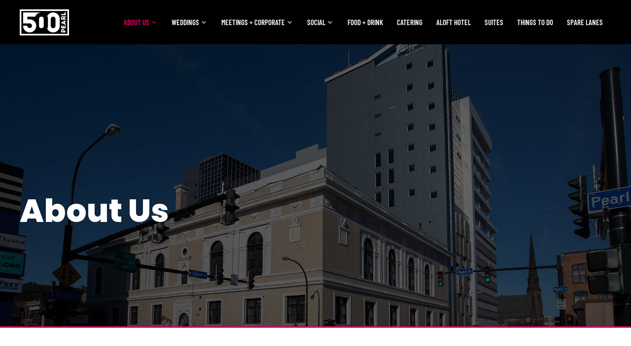

--- FILE ---
content_type: text/css
request_url: https://500pearlbuffalo.com/wp-content/uploads/generatepress/fonts/fonts.css?ver=1726255965
body_size: -33
content:
:root {
--gp-font--poppins: "Poppins";
--gp-font--barlow-condensed: "Barlow Condensed";
}

@font-face {
	font-display: auto;
	font-family: "Poppins";
	font-style: normal;
	font-weight: 400;
	src: url('https://500pearlbuffalo.com/wp-content/uploads/generatepress/fonts/poppins/pxiEyp8kv8JHgFVrJJfecg.woff2') format('woff2');
}
@font-face {
	font-display: auto;
	font-family: "Poppins";
	font-style: normal;
	font-weight: 700;
	src: url('https://500pearlbuffalo.com/wp-content/uploads/generatepress/fonts/poppins/pxiByp8kv8JHgFVrLCz7Z1xlFQ.woff2') format('woff2');
}
@font-face {
	font-display: auto;
	font-family: "Poppins";
	font-style: normal;
	font-weight: 800;
	src: url('https://500pearlbuffalo.com/wp-content/uploads/generatepress/fonts/poppins/pxiByp8kv8JHgFVrLDD4Z1xlFQ.woff2') format('woff2');
}
@font-face {
	font-display: auto;
	font-family: "Barlow Condensed";
	font-style: normal;
	font-weight: 600;
	src: url('https://500pearlbuffalo.com/wp-content/uploads/generatepress/fonts/barlow-condensed/HTxwL3I-JCGChYJ8VI-L6OO_au7B4873_3TcuKECcrs.woff2') format('woff2');
}


--- FILE ---
content_type: text/css
request_url: https://500pearlbuffalo.com/wp-content/themes/500Pearl/style.css?ver=1726251645
body_size: 706
content:
/*
 Theme Name:   500Pearl
 Theme URI:    https:/ellicottdevelopment.com
 Description:  %00
 Author:       Smith
 Author URI:   https:/ellicottdevelopment.com
 Template:     generatepress
 Version:      0.1
*/

.inside-header {
  padding: 15px 40px;
}

.gb-container-a30c8849 {
	height: 80vh;
}

/* Style the buttons */
.btn {
  border: 1px solid #e50064 !important;
  outline: none !important;
  padding: 12px 16px !important;
  background-color: #fff !important;
  cursor: pointer !important;
	color: #e50064 !important;
}

/* Add a light grey background on mouse-over */
.btn:hover {
  background-color: #e50064 !important;
}

/* Add a dark background to the active button */
.btn.active {
  background-color: #e50064 !important;
  color: white;
}
	
.widems .nextend-arrow {
  position: absolute;
  top: 35%;
}

.widemsfive .nextend-arrow {
  position: absolute;
  top: 25%;
}

.widems .nextend-arrow-previous {
	display: none;
}

.widemsfive .nextend-arrow-previous {
	display: none;
}

.n2-ss-slider .n2-ss-slider-controls-absolute-right {
  display: block !important;
}

.n2-style-9c80124ceced4f055bbc8094a991beeb-dot.n2-active {
  border: 3px solid #e50064 !important;
}

.n2-style-9c80124ceced4f055bbc8094a991beeb-dot {
  padding: 9px 0 9px 0 !important;
	  border: 2px solid RGB(136, 116, 125) !important;
}


hr {
	color: #eee;
}

.amenities {
	line-height: 2.2;
}

.cat-links { display:none; }
.tags-links { display:none; }

.menu-item-has-children .dropdown-menu-toggle {
	padding-left: 2px !important;
}

.main-navigation .main-nav ul li a, .menu-toggle, .main-navigation .menu-bar-item > a {
	padding-left: 11px;
}

.msform #gfield_description_1_1 {
	color: #fff;
}

.msform .gform_wrapper.gravity-theme .gform_footer {
	display: block;
	text-align: center;
}

.msform #gform_submit_button_1 {
  border-radius: 50px;
}

.spu-box {
  font-size: 0;
}

.gb-button-f9d05420 {
	background: #e50064;align-content
}
.plus-overlay {
background-image: url("data:image/svg+xml,%3Csvg xmlns='http://www.w3.org/2000/svg' width='40' height='40' viewBox='0 0 40 40'%3E%3Cg fill-rule='evenodd'%3E%3Cg fill='%23222223' fill-opacity='0.64'%3E%3Cpath d='M0 38.59l2.83-2.83 1.41 1.41L1.41 40H0v-1.41zM0 1.4l2.83 2.83 1.41-1.41L1.41 0H0v1.41zM38.59 40l-2.83-2.83 1.41-1.41L40 38.59V40h-1.41zM40 1.41l-2.83 2.83-1.41-1.41L38.59 0H40v1.41zM20 18.6l2.83-2.83 1.41 1.41L21.41 20l2.83 2.83-1.41 1.41L20 21.41l-2.83 2.83-1.41-1.41L18.59 20l-2.83-2.83 1.41-1.41L20 18.59z'/%3E%3C/g%3E%3C/g%3E%3C/svg%3E");
}

--- FILE ---
content_type: text/css
request_url: https://500pearlbuffalo.com/wp-content/uploads/generateblocks/style-global.css?ver=1763136207
body_size: 139
content:
.gbp-section-bg-img-overlay {color:#ffffff;background-image:url(https://patterns.generateblocks.com/wp-content/uploads/2023/08/placeholder1280x720.png);background-repeat:no-repeat;background-size:cover;background-position:center center;position:relative;overflow-x:hidden;overflow-y:hidden;}.gbp-section-bg-img-overlay:after {background-image:linear-gradient(90deg, rgba(0,0,0,0.6), rgba(0,0,0,0.6));content:"";position:absolute;top:0;right:0;bottom:0;left:0;z-index:0;pointer-events:none;}.gbp-button--primary{background-color:#000000;border:1px solid;color:#ffffff;display:inline-flex;font-size:1rem;padding:0.75rem 1.5rem;text-decoration:none}.gbp-button--primary:is(:hover,:focus){background-color:#000000;color:#ffffff}.gbp-button--secondary{border:1px solid #000000;color:currentColor;display:inline-flex;font-size:1rem;padding:0.75rem 1.5rem;text-decoration:none}.gbp-button--secondary:is(:hover,:focus){color:currentColor}.gbp-section--background {background-color:#000000;color:#ffffff;}.gbp-card--border {border:1px solid #000000;}.gbp-section__tagline {font-size:1rem;font-weight:600;margin-bottom:0.75rem;}.gbp-section__headline {margin-bottom:1.5rem;}@media (max-width: 767px) {.gbp-section__headline {margin-bottom:1.25rem;}}.gbp-section__text {font-size:1.125rem;}

--- FILE ---
content_type: text/css
request_url: https://500pearlbuffalo.com/wp-content/uploads/generateblocks/style-116.css?ver=1765503654
body_size: 798
content:
.gb-container.gb-tabs__item:not(.gb-tabs__item-open){display:none;}.gb-container-734bd178{max-width:800px;margin-right:auto;margin-left:auto;}.gb-container-a30c8849{height:80vh;position:relative;overflow-x:hidden;overflow-y:hidden;border-bottom:3px solid var(--accent);background-color:#000000;}.gb-container-a30c8849:before{content:"";background-image:url(https://500pearlbuffalo.com/wp-content/uploads/2024/09/HD-500-Pearl-Exterior-1.jpg);background-repeat:no-repeat;background-position:center center;background-size:cover;z-index:0;position:absolute;top:0;right:0;bottom:0;left:0;transition:inherit;pointer-events:none;opacity:0.4;}.gb-container-a30c8849.gb-has-dynamic-bg:before{background-image:var(--background-url);}.gb-container-a30c8849.gb-no-dynamic-bg:before{background-image:none;}.gb-container-24173be3{max-width:1300px;display:flex;flex-direction:column;align-items:flex-start;justify-content:center;z-index:1;position:relative;padding:300px 40px;margin-right:auto;margin-left:auto;}.gb-container-eaaa6ed9{background-image:linear-gradient(0deg, var(--contrast-2), #000000);}.gb-container-9ac0b436{margin-top:50px;border-top:3px solid var(--accent);}.gb-container-a8b271df{max-width:1300px;margin-right:auto;margin-left:auto;}.gb-container-16ac0494{max-width:1300px;text-align:center;padding-top:120px;padding-bottom:50px;margin-right:auto;margin-left:auto;}.gb-container-37cfa469{display:flex;}.gb-container-7edfcefa{width:33%;text-align:center;}.gb-container-7d124d00{text-align:center;margin-top:50px;}.gb-container-8f50bf2a{width:33%;text-align:center;}.gb-container-2c03ccd0{width:33%;text-align:center;}.gb-container-0f0100da{display:inline-block;}.gb-container-4c1d60f4{display:inline-block;}.gb-accordion__item:not(.gb-accordion__item-open) > .gb-button .gb-accordion__icon-open{display:none;}.gb-accordion__item.gb-accordion__item-open > .gb-button .gb-accordion__icon{display:none;}a.gb-button-76d048e3{display:inline-flex;padding:15px 20px;background-color:var(--accent);color:#ffffff;text-decoration:none;}a.gb-button-76d048e3:hover, a.gb-button-76d048e3:active, a.gb-button-76d048e3:focus{background-color:#222222;color:#ffffff;}a.gb-button-bfebe263{display:inline-flex;padding:15px 20px;background-color:var(--accent);color:#ffffff;text-decoration:none;}a.gb-button-bfebe263:hover, a.gb-button-bfebe263:active, a.gb-button-bfebe263:focus{background-color:#222222;color:#ffffff;}.gb-button-d7153dd4{display:inline-flex;padding:15px 20px;margin-top:-15px;background-color:var(--accent);color:#ffffff;text-decoration:none;}.gb-button-d7153dd4:hover, .gb-button-d7153dd4:active, .gb-button-d7153dd4:focus{background-color:#222222;color:#ffffff;}h1.gb-headline-6cb590ed{font-size:65px;line-height:78px;text-align:left;color:var(--base-3);}p.gb-headline-c8127722{color:var(--base-3);}p.gb-headline-c9ee02aa{margin-top:25px;color:var(--base-3);}p.gb-headline-0fc29a47{color:var(--base-3);}.gb-image-e7a39da9{width:150px;vertical-align:middle;}.gb-block-image-2c912b30{padding-right:30px;}.gb-image-2c912b30{vertical-align:middle;}.gb-image-ff6df7e0{vertical-align:middle;}.gb-block-image-0d805c28{padding-top:50px;padding-bottom:50px;text-align:center;}.gb-image-0d805c28{width:1400px;vertical-align:middle;opacity:0.6;}@media (max-width: 1024px) {.gb-container-a30c8849{height:70vh;}.gb-container-24173be3{padding:250px 30px;}.gb-container-37cfa469{flex-direction:column;}.gb-container-7edfcefa{width:100%;order:3;margin-top:50px;}.gb-grid-wrapper > .gb-grid-column-7edfcefa{width:100%;}.gb-container-8f50bf2a{width:100%;order:1;margin-bottom:50px;}.gb-grid-wrapper > .gb-grid-column-8f50bf2a{width:100%;}.gb-container-2c03ccd0{width:100%;order:2;margin-bottom:50px;}.gb-grid-wrapper > .gb-grid-column-2c03ccd0{width:100%;}h1.gb-headline-6cb590ed{font-size:60px;line-height:69px;}}@media (max-width: 767px) {.gb-container-a30c8849{height:45vh;}.gb-container-24173be3{padding:200px 20px;}h1.gb-headline-6cb590ed{font-size:45px;line-height:55px;}.gb-block-image-0d805c28{display:none !important;}}:root{--gb-container-width:1300px;}.gb-container .wp-block-image img{vertical-align:middle;}.gb-grid-wrapper .wp-block-image{margin-bottom:0;}.gb-highlight{background:none;}.gb-shape{line-height:0;}.gb-container-link{position:absolute;top:0;right:0;bottom:0;left:0;z-index:99;}